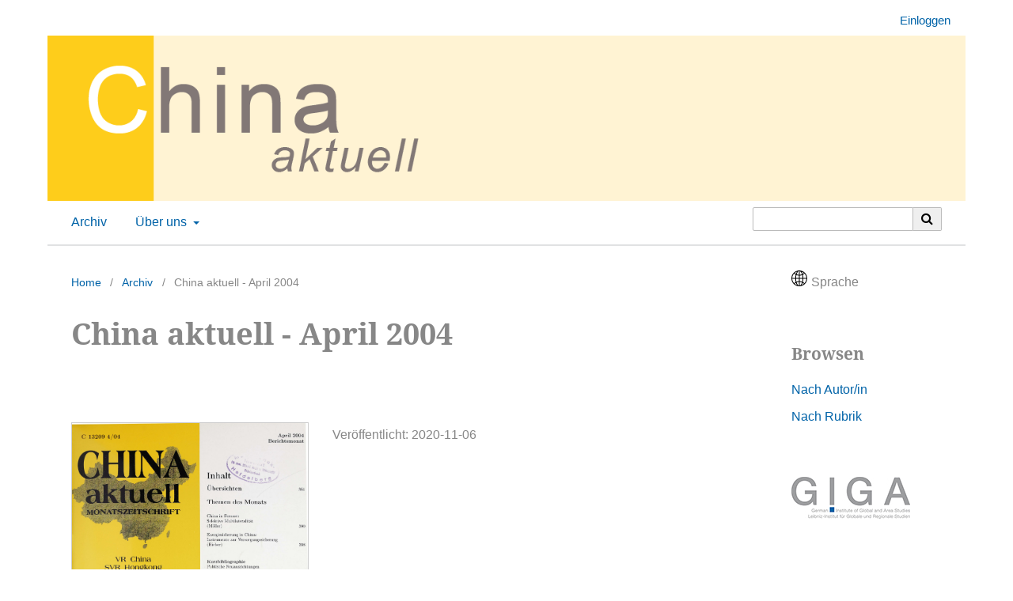

--- FILE ---
content_type: text/html; charset=utf-8
request_url: https://hasp.ub.uni-heidelberg.de/journals/chakt/issue/view/875
body_size: 7057
content:


	
<!DOCTYPE html>
<html lang="de" xml:lang="de">
<head>
	<meta charset="utf-8">
	<meta name="viewport" content="width=device-width, initial-scale=1.0">
	<title>
		China aktuell - April 2004
							| China aktuell
			</title>

	
<link rel="icon" href="https://hasp.ub.uni-heidelberg.de/journals/public/journals/20/favicon_de_DE.png" />
<meta name="generator" content="Open Journal Systems 3.4.0.8" />
<link rel="icon" href="https://hasp.ub.uni-heidelberg.de/journals/public/journals/20/ubhdOjsThemeHelper_jSetupPageFavicon_de.png">
<link rel="alternate" type="application/atom+xml" href="https://hasp.ub.uni-heidelberg.de/journals/chakt/gateway/plugin/WebFeedGatewayPlugin/atom">
<link rel="alternate" type="application/rdf+xml" href="https://hasp.ub.uni-heidelberg.de/journals/chakt/gateway/plugin/WebFeedGatewayPlugin/rss">
<link rel="alternate" type="application/rss+xml" href="https://hasp.ub.uni-heidelberg.de/journals/chakt/gateway/plugin/WebFeedGatewayPlugin/rss2">
	<link rel="stylesheet" href="https://hasp.ub.uni-heidelberg.de/journals/chakt/$$$call$$$/page/page/css?name=stylesheet" type="text/css" /><link rel="stylesheet" href="https://hasp.ub.uni-heidelberg.de/journals/chakt/$$$call$$$/page/page/css?name=font" type="text/css" /><link rel="stylesheet" href="https://hasp.ub.uni-heidelberg.de/journals/lib/pkp/styles/fontawesome/fontawesome.css?v=3.4.0.8" type="text/css" /><link rel="stylesheet" href="https://hasp.ub.uni-heidelberg.de/journals/chakt/$$$call$$$/page/page/css?name=ubhdOjsThemeStylesheetJournal" type="text/css" /><link rel="stylesheet" href="https://hasp.ub.uni-heidelberg.de/journals/plugins/generic/logoManager/css/logoManager.css?v=3.4.0.8" type="text/css" /><link rel="stylesheet" href="https://hasp.ub.uni-heidelberg.de/journals/plugins/generic/languageChange/css/languageChange.css?v=3.4.0.8" type="text/css" /><link rel="stylesheet" href="https://hasp.ub.uni-heidelberg.de/journals/plugins/generic/socialMedia/css/socialMedia.css?v=3.4.0.8" type="text/css" /><link rel="stylesheet" href="https://hasp.ub.uni-heidelberg.de/journals/plugins/generic/ubhdStatistics/css/ojs/ubhdStatistics.css?v=3.4.0.8" type="text/css" /><link rel="stylesheet" href="https://statistik.ub.uni-heidelberg.de/oas-javascript-frontend/css/statistik.min.css?v=3.4.0.8" type="text/css" /><link rel="stylesheet" href="https://hasp.ub.uni-heidelberg.de/journals/plugins/generic/browseOptions/css/browseOptions.css?v=3.4.0.8" type="text/css" /><link rel="stylesheet" href="https://hasp.ub.uni-heidelberg.de/journals/plugins/generic/ubhdSearch/css/ubhdSearch.css?v=3.4.0.8" type="text/css" /><link rel="stylesheet" href="https://hasp.ub.uni-heidelberg.de/journals/plugins/generic/ubhdSearch/css/ubhdSearchOjs.css?v=3.4.0.8" type="text/css" /><link rel="stylesheet" href="https://hasp.ub.uni-heidelberg.de/journals/public/journals/20/styleSheet.css?d=2025-03-11+14%3A48%3A28" type="text/css" />
</head>
<body class="pkp_page_issue pkp_op_view" dir="ltr">

	<div class="pkp_structure_page ubhdOjsThemeHelper_narrow">

				<header class="pkp_structure_head ubhdOjsTheme_desktop" id="headerNavigationContainer" role="banner">
						
 <nav class="cmp_skip_to_content" aria-label="Springe zu Inhalt-Links">
	<a href="#pkp_content_main">Zum Inhalt springen</a>
	<a href="#siteNav">Zur Hauptnavigation springen</a>
		<a href="#pkp_content_footer">Zur Fußzeile springen</a>
</nav>

			<div class="pkp_head_wrapper">

				<div class="pkp_site_name_wrapper">
										<div class="pkp_site_name ubhdOjsTheme_nameLeft" style="padding: 0;">
											<a href="        	https://hasp.ub.uni-heidelberg.de/journals/chakt/index
        " class="is_img">
														<img src="https://hasp.ub.uni-heidelberg.de/journals/public/journals/20/ubhdOjsThemeHelper_jSetupHeaderDesktopImg_de.png" width="1400" height="252" alt="Logo" />
													</a>
										</div>
				</div>

				
				<nav class="pkp_site_nav_menu" aria-label="Website-Navigation">
					<a id="siteNav"></a>
					<div class="pkp_navigation_primary_row">
						<div class="pkp_navigation_primary_wrapper">
							
																			
	<ul id="navigationPrimary" class="pkp_navigation_primary pkp_nav_list">
								<li class="archivesNavigationItem">
				<a href="https://hasp.ub.uni-heidelberg.de/journals/chakt/issue/archive">
					                                            <dfn class="pkp_screen_reader">1:</dfn> Archiv
                                        				</a>
							</li>
															<li class="aboutNavigationItem ubhdOjsTheme_menuHasChildren">
				<a href="#">
					                                            <dfn class="pkp_screen_reader">3:</dfn> Über uns
                                        				</a>
									<ul>
																					<li class="">
									<a href="https://hasp.ub.uni-heidelberg.de/journals/chakt/about">
																					<dfn class="pkp_screen_reader">3.1:</dfn> Über die Zeitschrift
																			</a>
								</li>
																																																						<li class="">
									<a href="https://hasp.ub.uni-heidelberg.de/journals/chakt/about/privacy">
																					<dfn class="pkp_screen_reader">3.4:</dfn> Erklärung zum Schutz persönlicher Daten
																			</a>
								</li>
																												<li class="">
									<a href="https://hasp.ub.uni-heidelberg.de/journals/chakt/about/contact">
																					<dfn class="pkp_screen_reader">3.5:</dfn> Kontakt
																			</a>
								</li>
																		</ul>
							</li>
					</ul>


				

																						            <form class="ubhdSearch_openSearch" action="https://hasp.ub.uni-heidelberg.de/journals/chakt/search/results" method="post" role="search">
                <input type="hidden" name="csrfToken" value="826a4c2e19d9986aaa5e8371650b1bb0" />
                <input name="query" value="" type="text" aria-label="Suchanfrage">

                <button type="submit" aria-label="Suche ausführen">
                        <i class="fa fa-search" aria-hidden="true"></i>
                </button>
        </form>
    
													</div>

					</div>

					<div class="pkp_navigation_user_wrapper" id="navigationUserWrapper">
						
	<ul id="navigationUser" class="pkp_navigation_user pkp_nav_list">
															<li class="profile user_loginNavigationItem">
				<a href="https://hasp.ub.uni-heidelberg.de/journals/chakt/login">
					                                            <dfn class="pkp_screen_reader">2:</dfn> Einloggen
                                        				</a>
							</li>
														
			</ul>


					</div>
				</nav>
			</div><!-- .pkp_head_wrapper -->
					</header><!-- .pkp_structure_head -->

		                 <header class="pkp_structure_head ubhdOjsTheme_mobile" id="headerNavigationContainer" role="banner">
                                                
 <nav class="cmp_skip_to_content" aria-label="Springe zu Inhalt-Links">
	<a href="#pkp_content_main">Zum Inhalt springen</a>
	<a href="#siteNav">Zur Hauptnavigation springen</a>
		<a href="#pkp_content_footer">Zur Fußzeile springen</a>
</nav>

                        <div class="pkp_head_wrapper">

                                <div class="pkp_site_name_wrapper">
                                        <button class="pkp_site_nav_toggle">
                                                <span>Open Menu</span>
                                        </button>
                                                                                <div class="pkp_site_name">
                                                                                        <a href="        	https://hasp.ub.uni-heidelberg.de/journals/chakt/index
        " class="is_text">China aktuell</a>
                                                                                </div>
                                </div>
			
				
                                <nav class="pkp_site_nav_menu" aria-label="Website-Navigation">
                                        <a id="siteNav"></a>
                                        <div class="pkp_navigation_primary_row">
                                                <div class="pkp_navigation_primary_wrapper">

                                                                                                                                                        
	<ul id="navigationPrimary" class="pkp_navigation_primary pkp_nav_list">
								<li class="archivesNavigationItem">
				<a href="https://hasp.ub.uni-heidelberg.de/journals/chakt/issue/archive">
					                                            <dfn class="pkp_screen_reader">1:</dfn> Archiv
                                        				</a>
							</li>
															<li class="aboutNavigationItem ubhdOjsTheme_menuHasChildren">
				<a href="#">
					                                            <dfn class="pkp_screen_reader">3:</dfn> Über uns
                                        				</a>
									<ul>
																					<li class="">
									<a href="https://hasp.ub.uni-heidelberg.de/journals/chakt/about">
																					<dfn class="pkp_screen_reader">3.1:</dfn> Über die Zeitschrift
																			</a>
								</li>
																																																						<li class="">
									<a href="https://hasp.ub.uni-heidelberg.de/journals/chakt/about/privacy">
																					<dfn class="pkp_screen_reader">3.4:</dfn> Erklärung zum Schutz persönlicher Daten
																			</a>
								</li>
																												<li class="">
									<a href="https://hasp.ub.uni-heidelberg.de/journals/chakt/about/contact">
																					<dfn class="pkp_screen_reader">3.5:</dfn> Kontakt
																			</a>
								</li>
																		</ul>
							</li>
					</ul>


                                

                                                                                                                                                                                <div class="pkp_navigation_search_wrapper">
                                                                        <a href="https://hasp.ub.uni-heidelberg.de/journals/chakt/search" class="pkp_search pkp_search_desktop">
                                                                                <span class="fa fa-search" aria-hidden="true"></span>
                                                                                Suchen
                                                                        </a>
                                                                </div>
                                                                                                        </div>

                                        </div>

                                        <div class="pkp_navigation_user_wrapper" id="navigationUserWrapper">
                                                
	<ul id="navigationUser" class="pkp_navigation_user pkp_nav_list">
															<li class="profile user_loginNavigationItem">
				<a href="https://hasp.ub.uni-heidelberg.de/journals/chakt/login">
					                                            <dfn class="pkp_screen_reader">2:</dfn> Einloggen
                                        				</a>
							</li>
														
			</ul>


                                        </div>

					            <form class="ubhdSearch_openSearch" action="https://hasp.ub.uni-heidelberg.de/journals/chakt/search/results" method="post" role="search">
                <input type="hidden" name="csrfToken" value="826a4c2e19d9986aaa5e8371650b1bb0" />
                <input name="query" value="" type="text" aria-label="Suchanfrage">

                <button type="submit" aria-label="Suche ausführen">
                        <i class="fa fa-search" aria-hidden="true"></i>
                </button>
        </form>
    
                                </nav>
                        </div><!-- .pkp_head_wrapper -->
			                </header><!-- .pkp_structure_head -->

						<div class="pkp_structure_content has_sidebar_right">
			<div class="pkp_structure_main" role="main">
				<a id="pkp_content_main"></a>

<div class="page page_issue">

				<nav class="cmp_breadcrumbs" role="navigation" aria-label="Sie sind hier:">
	<ol>
		<li>
			<a href="https://hasp.ub.uni-heidelberg.de/journals/chakt/index">
				Home
			</a>
			<span class="separator">/</span>
		</li>
		<li>
			<a href="https://hasp.ub.uni-heidelberg.de/journals/chakt/issue/archive">
				Archiv
			</a>
			<span class="separator">/</span>
		</li>
		<li class="current" aria-current="page">
			<span aria-current="page">
									China aktuell - April 2004
							</span>
		</li>
	</ol>
</nav>
		<h1>
			China aktuell - April 2004
		</h1>
			
<div class="obj_issue_toc ubhdOjsThemeHelper_issueFullDataPosTop">

		
		<div class="heading">

									<div class="cover">
								<img src="https://hasp.ub.uni-heidelberg.de/journals/public/journals/20/cover_issue_875_de_DE.jpg" alt="					Ansehen China aktuell - April 2004
				">
			</div>
		
		<div class="ubhdOjsTheme_issueDescription">
						
						
									
										<div class="published">
					<span class="label">
						Veröffentlicht:
					</span>
					<span class="value">
						2020-11-06
					</span>
				</div>
			
			        		
			
		</div>
	</div>

		<div class="sections">
			<div class="section ubhdOjsthemeHelper_issueFullSectionPosTop">
									<h2 class="section_175">
					Inhalt
				</h2>
						<ul class="cmp_article_list articles ubhdOjsTheme_sectionHideAuthor">
									<li>
						


<div class="obj_article_summary">
	
	<div class="ubhdOjsTheme_articleSummaryData">
		<div class="ubhdOjsTheme_description">
			<h3 >
											Inhalt
																				</h3>

			
			

			<div class="ubhdOjsTheme_articleLinks">
			<a id="article-12638" href="https://hasp.ub.uni-heidelberg.de/journals/chakt/article/view/12638" class="ubhdOjsTheme_toTheArticle ubhdOjsTheme_buttonHighlighted">
                        	<span aria-hidden="true" role="presentation" class="cmp_button">
                                	Zum Artikel
                        	</span>
                        	<span class="pkp_screen_reader">
                                	Zum Artikel
                        	</span>
                	</a>
							<ul class="galleys_links">
																																					<li>
																																											
	
													

<a class="ubhdOjsTheme_buttonHighlighted obj_galley_link pdf" href="https://hasp.ub.uni-heidelberg.de/journals/chakt/article/view/12638/12384" id="article-12638-galley-12384" aria-labelledby="article-12638-galley-12384 article-12638">
							<i class="fa fa-unlock" aria-hidden="true"></i>
				PDF
			        
</a>
						</li>
									</ul>
					</div>
	</div>

		        	</div>
</div>
					</li>
							</ul>
				</div>
			<div class="section ubhdOjsthemeHelper_issueFullSectionPosTop">
									<h2 class="section_176">
					Übersicht - Außenpolitik
				</h2>
						<ul class="cmp_article_list articles ubhdOjsTheme_sectionHideAuthor">
									<li>
						


<div class="obj_article_summary">
	
	<div class="ubhdOjsTheme_articleSummaryData">
		<div class="ubhdOjsTheme_description">
			<h3 >
											Außenpolitik
																				</h3>

			
			

			<div class="ubhdOjsTheme_articleLinks">
			<a id="article-12639" href="https://hasp.ub.uni-heidelberg.de/journals/chakt/article/view/12639" class="ubhdOjsTheme_toTheArticle ubhdOjsTheme_buttonHighlighted">
                        	<span aria-hidden="true" role="presentation" class="cmp_button">
                                	Zum Artikel
                        	</span>
                        	<span class="pkp_screen_reader">
                                	Zum Artikel
                        	</span>
                	</a>
							<ul class="galleys_links">
																																					<li>
																																											
	
													

<a class="ubhdOjsTheme_buttonHighlighted obj_galley_link pdf" href="https://hasp.ub.uni-heidelberg.de/journals/chakt/article/view/12639/12385" id="article-12639-galley-12385" aria-labelledby="article-12639-galley-12385 article-12639">
							<i class="fa fa-unlock" aria-hidden="true"></i>
				PDF
			        
</a>
						</li>
									</ul>
					</div>
	</div>

		        		<div class="pages">361-366</div>
        	</div>
</div>
					</li>
							</ul>
				</div>
			<div class="section ubhdOjsthemeHelper_issueFullSectionPosTop">
									<h2 class="section_183">
					Übersicht - Innenpolitik
				</h2>
						<ul class="cmp_article_list articles ubhdOjsTheme_sectionHideAuthor">
									<li>
						


<div class="obj_article_summary">
	
	<div class="ubhdOjsTheme_articleSummaryData">
		<div class="ubhdOjsTheme_description">
			<h3 >
											Innenpolitik
																				</h3>

			
			

			<div class="ubhdOjsTheme_articleLinks">
			<a id="article-12640" href="https://hasp.ub.uni-heidelberg.de/journals/chakt/article/view/12640" class="ubhdOjsTheme_toTheArticle ubhdOjsTheme_buttonHighlighted">
                        	<span aria-hidden="true" role="presentation" class="cmp_button">
                                	Zum Artikel
                        	</span>
                        	<span class="pkp_screen_reader">
                                	Zum Artikel
                        	</span>
                	</a>
							<ul class="galleys_links">
																																					<li>
																																											
	
													

<a class="ubhdOjsTheme_buttonHighlighted obj_galley_link pdf" href="https://hasp.ub.uni-heidelberg.de/journals/chakt/article/view/12640/12386" id="article-12640-galley-12386" aria-labelledby="article-12640-galley-12386 article-12640">
							<i class="fa fa-unlock" aria-hidden="true"></i>
				PDF
			        
</a>
						</li>
									</ul>
					</div>
	</div>

		        		<div class="pages">367-371</div>
        	</div>
</div>
					</li>
							</ul>
				</div>
			<div class="section ubhdOjsthemeHelper_issueFullSectionPosTop">
									<h2 class="section_195">
					Übersicht - Wissenschaft, Bildung, Gesellschaft, Kultur
				</h2>
						<ul class="cmp_article_list articles ubhdOjsTheme_sectionHideAuthor">
									<li>
						


<div class="obj_article_summary">
	
	<div class="ubhdOjsTheme_articleSummaryData">
		<div class="ubhdOjsTheme_description">
			<h3 >
											Wissenschaft, Bildung, Gesellschaft, Kultur
																				</h3>

			
			

			<div class="ubhdOjsTheme_articleLinks">
			<a id="article-12641" href="https://hasp.ub.uni-heidelberg.de/journals/chakt/article/view/12641" class="ubhdOjsTheme_toTheArticle ubhdOjsTheme_buttonHighlighted">
                        	<span aria-hidden="true" role="presentation" class="cmp_button">
                                	Zum Artikel
                        	</span>
                        	<span class="pkp_screen_reader">
                                	Zum Artikel
                        	</span>
                	</a>
							<ul class="galleys_links">
																																					<li>
																																											
	
													

<a class="ubhdOjsTheme_buttonHighlighted obj_galley_link pdf" href="https://hasp.ub.uni-heidelberg.de/journals/chakt/article/view/12641/12387" id="article-12641-galley-12387" aria-labelledby="article-12641-galley-12387 article-12641">
							<i class="fa fa-unlock" aria-hidden="true"></i>
				PDF
			        
</a>
						</li>
									</ul>
					</div>
	</div>

		        		<div class="pages">371-374</div>
        	</div>
</div>
					</li>
							</ul>
				</div>
			<div class="section ubhdOjsthemeHelper_issueFullSectionPosTop">
									<h2 class="section_181">
					Übersicht - Binnenwirtschaft
				</h2>
						<ul class="cmp_article_list articles ubhdOjsTheme_sectionHideAuthor">
									<li>
						


<div class="obj_article_summary">
	
	<div class="ubhdOjsTheme_articleSummaryData">
		<div class="ubhdOjsTheme_description">
			<h3 >
											Binnenwirtschaft
																				</h3>

			
			

			<div class="ubhdOjsTheme_articleLinks">
			<a id="article-12643" href="https://hasp.ub.uni-heidelberg.de/journals/chakt/article/view/12643" class="ubhdOjsTheme_toTheArticle ubhdOjsTheme_buttonHighlighted">
                        	<span aria-hidden="true" role="presentation" class="cmp_button">
                                	Zum Artikel
                        	</span>
                        	<span class="pkp_screen_reader">
                                	Zum Artikel
                        	</span>
                	</a>
							<ul class="galleys_links">
																																					<li>
																																											
	
													

<a class="ubhdOjsTheme_buttonHighlighted obj_galley_link pdf" href="https://hasp.ub.uni-heidelberg.de/journals/chakt/article/view/12643/12389" id="article-12643-galley-12389" aria-labelledby="article-12643-galley-12389 article-12643">
							<i class="fa fa-unlock" aria-hidden="true"></i>
				PDF
			        
</a>
						</li>
									</ul>
					</div>
	</div>

		        		<div class="pages">377-382</div>
        	</div>
</div>
					</li>
							</ul>
				</div>
			<div class="section ubhdOjsthemeHelper_issueFullSectionPosTop">
									<h2 class="section_180">
					Übersicht - Außenwirtschaft
				</h2>
						<ul class="cmp_article_list articles ubhdOjsTheme_sectionHideAuthor">
									<li>
						


<div class="obj_article_summary">
	
	<div class="ubhdOjsTheme_articleSummaryData">
		<div class="ubhdOjsTheme_description">
			<h3 >
											Außenwirtschaft
																				</h3>

			
			

			<div class="ubhdOjsTheme_articleLinks">
			<a id="article-12642" href="https://hasp.ub.uni-heidelberg.de/journals/chakt/article/view/12642" class="ubhdOjsTheme_toTheArticle ubhdOjsTheme_buttonHighlighted">
                        	<span aria-hidden="true" role="presentation" class="cmp_button">
                                	Zum Artikel
                        	</span>
                        	<span class="pkp_screen_reader">
                                	Zum Artikel
                        	</span>
                	</a>
							<ul class="galleys_links">
																																					<li>
																																											
	
													

<a class="ubhdOjsTheme_buttonHighlighted obj_galley_link pdf" href="https://hasp.ub.uni-heidelberg.de/journals/chakt/article/view/12642/12388" id="article-12642-galley-12388" aria-labelledby="article-12642-galley-12388 article-12642">
							<i class="fa fa-unlock" aria-hidden="true"></i>
				PDF
			        
</a>
						</li>
									</ul>
					</div>
	</div>

		        		<div class="pages">374-377</div>
        	</div>
</div>
					</li>
							</ul>
				</div>
			<div class="section ubhdOjsthemeHelper_issueFullSectionPosTop">
									<h2 class="section_197">
					Übersicht - SVR Hongkong
				</h2>
						<ul class="cmp_article_list articles">
									<li>
						

	
<div class="obj_article_summary">
	
	<div class="ubhdOjsTheme_articleSummaryData">
		<div class="ubhdOjsTheme_description">
			<h3 >
											SVR Hongkong
																				</h3>

							<div class="authors">
																	<span class="ubhdOjstheme_author">
                        				Günter Schucher						</span>
                							</div>
			
			

			<div class="ubhdOjsTheme_articleLinks">
			<a id="article-12644" href="https://hasp.ub.uni-heidelberg.de/journals/chakt/article/view/12644" class="ubhdOjsTheme_toTheArticle ubhdOjsTheme_buttonHighlighted">
                        	<span aria-hidden="true" role="presentation" class="cmp_button">
                                	Zum Artikel
                        	</span>
                        	<span class="pkp_screen_reader">
                                	Zum Artikel
                        	</span>
                	</a>
							<ul class="galleys_links">
																																					<li>
																																											
	
													

<a class="ubhdOjsTheme_buttonHighlighted obj_galley_link pdf" href="https://hasp.ub.uni-heidelberg.de/journals/chakt/article/view/12644/12390" id="article-12644-galley-12390" aria-labelledby="article-12644-galley-12390 article-12644">
							<i class="fa fa-unlock" aria-hidden="true"></i>
				PDF
			        
</a>
						</li>
									</ul>
					</div>
	</div>

		        		<div class="pages">382-385</div>
        	</div>
</div>
					</li>
							</ul>
				</div>
			<div class="section ubhdOjsthemeHelper_issueFullSectionPosTop">
									<h2 class="section_198">
					Übersicht - Macau
				</h2>
						<ul class="cmp_article_list articles">
									<li>
						

	
<div class="obj_article_summary">
	
	<div class="ubhdOjsTheme_articleSummaryData">
		<div class="ubhdOjsTheme_description">
			<h3 >
											SVR Macau
																				</h3>

							<div class="authors">
																	<span class="ubhdOjstheme_author">
                        				Liu Jen-Kai						</span>
                							</div>
			
			

			<div class="ubhdOjsTheme_articleLinks">
			<a id="article-12645" href="https://hasp.ub.uni-heidelberg.de/journals/chakt/article/view/12645" class="ubhdOjsTheme_toTheArticle ubhdOjsTheme_buttonHighlighted">
                        	<span aria-hidden="true" role="presentation" class="cmp_button">
                                	Zum Artikel
                        	</span>
                        	<span class="pkp_screen_reader">
                                	Zum Artikel
                        	</span>
                	</a>
							<ul class="galleys_links">
																																					<li>
																																											
	
													

<a class="ubhdOjsTheme_buttonHighlighted obj_galley_link pdf" href="https://hasp.ub.uni-heidelberg.de/journals/chakt/article/view/12645/12391" id="article-12645-galley-12391" aria-labelledby="article-12645-galley-12391 article-12645">
							<i class="fa fa-unlock" aria-hidden="true"></i>
				PDF
			        
</a>
						</li>
									</ul>
					</div>
	</div>

		        		<div class="pages">385-386</div>
        	</div>
</div>
					</li>
							</ul>
				</div>
			<div class="section ubhdOjsthemeHelper_issueFullSectionPosTop">
									<h2 class="section_185">
					Übersicht - Taiwan
				</h2>
						<ul class="cmp_article_list articles ubhdOjsTheme_sectionHideAuthor">
									<li>
						


<div class="obj_article_summary">
	
	<div class="ubhdOjsTheme_articleSummaryData">
		<div class="ubhdOjsTheme_description">
			<h3 >
											Taiwan
																				</h3>

			
			

			<div class="ubhdOjsTheme_articleLinks">
			<a id="article-12646" href="https://hasp.ub.uni-heidelberg.de/journals/chakt/article/view/12646" class="ubhdOjsTheme_toTheArticle ubhdOjsTheme_buttonHighlighted">
                        	<span aria-hidden="true" role="presentation" class="cmp_button">
                                	Zum Artikel
                        	</span>
                        	<span class="pkp_screen_reader">
                                	Zum Artikel
                        	</span>
                	</a>
							<ul class="galleys_links">
																																					<li>
																																											
	
													

<a class="ubhdOjsTheme_buttonHighlighted obj_galley_link pdf" href="https://hasp.ub.uni-heidelberg.de/journals/chakt/article/view/12646/12392" id="article-12646-galley-12392" aria-labelledby="article-12646-galley-12392 article-12646">
							<i class="fa fa-unlock" aria-hidden="true"></i>
				PDF
			        
</a>
						</li>
									</ul>
					</div>
	</div>

		        		<div class="pages">386-389</div>
        	</div>
</div>
					</li>
							</ul>
				</div>
			<div class="section ubhdOjsthemeHelper_issueFullSectionPosTop">
									<h2 class="section_177">
					Themen des Monats
				</h2>
						<ul class="cmp_article_list articles">
									<li>
						

	
<div class="obj_article_summary">
	
	<div class="ubhdOjsTheme_articleSummaryData">
		<div class="ubhdOjsTheme_description">
			<h3 >
											China in Fernost: Selektive Multilateralität
																				</h3>

							<div class="authors">
																	<span class="ubhdOjstheme_author">
                        				Kay Möller						</span>
                							</div>
			
			

			<div class="ubhdOjsTheme_articleLinks">
			<a id="article-12647" href="https://hasp.ub.uni-heidelberg.de/journals/chakt/article/view/12647" class="ubhdOjsTheme_toTheArticle ubhdOjsTheme_buttonHighlighted">
                        	<span aria-hidden="true" role="presentation" class="cmp_button">
                                	Zum Artikel
                        	</span>
                        	<span class="pkp_screen_reader">
                                	Zum Artikel
                        	</span>
                	</a>
							<ul class="galleys_links">
																																					<li>
																																											
	
													

<a class="ubhdOjsTheme_buttonHighlighted obj_galley_link pdf" href="https://hasp.ub.uni-heidelberg.de/journals/chakt/article/view/12647/12393" id="article-12647-galley-12393" aria-labelledby="article-12647-galley-12393 article-12647">
							<i class="fa fa-unlock" aria-hidden="true"></i>
				PDF
			        
</a>
						</li>
									</ul>
					</div>
	</div>

		        		<div class="pages">390-397</div>
        	</div>
</div>
					</li>
									<li>
						

	
<div class="obj_article_summary">
	
	<div class="ubhdOjsTheme_articleSummaryData">
		<div class="ubhdOjsTheme_description">
			<h3 >
											Energiesicherheit in China: Instrumente zur Versorgungssicherung
																				</h3>

							<div class="authors">
																	<span class="ubhdOjstheme_author">
                        				Saskia Hieber						</span>
                							</div>
			
			

			<div class="ubhdOjsTheme_articleLinks">
			<a id="article-12648" href="https://hasp.ub.uni-heidelberg.de/journals/chakt/article/view/12648" class="ubhdOjsTheme_toTheArticle ubhdOjsTheme_buttonHighlighted">
                        	<span aria-hidden="true" role="presentation" class="cmp_button">
                                	Zum Artikel
                        	</span>
                        	<span class="pkp_screen_reader">
                                	Zum Artikel
                        	</span>
                	</a>
							<ul class="galleys_links">
																																					<li>
																																											
	
													

<a class="ubhdOjsTheme_buttonHighlighted obj_galley_link pdf" href="https://hasp.ub.uni-heidelberg.de/journals/chakt/article/view/12648/12394" id="article-12648-galley-12394" aria-labelledby="article-12648-galley-12394 article-12648">
							<i class="fa fa-unlock" aria-hidden="true"></i>
				PDF
			        
</a>
						</li>
									</ul>
					</div>
	</div>

		        		<div class="pages">398-405</div>
        	</div>
</div>
					</li>
							</ul>
				</div>
			<div class="section ubhdOjsthemeHelper_issueFullSectionPosTop">
									<h2 class="section_193">
					Kurzbibliographie
				</h2>
						<ul class="cmp_article_list articles">
									<li>
						

	
<div class="obj_article_summary">
	
	<div class="ubhdOjsTheme_articleSummaryData">
		<div class="ubhdOjsTheme_description">
			<h3 >
											Politische Neuausrichtungen in der VR China
																				</h3>

							<div class="authors">
																	<span class="ubhdOjstheme_author">
                        				Susann Westphal						</span>
                							</div>
			
			

			<div class="ubhdOjsTheme_articleLinks">
			<a id="article-12649" href="https://hasp.ub.uni-heidelberg.de/journals/chakt/article/view/12649" class="ubhdOjsTheme_toTheArticle ubhdOjsTheme_buttonHighlighted">
                        	<span aria-hidden="true" role="presentation" class="cmp_button">
                                	Zum Artikel
                        	</span>
                        	<span class="pkp_screen_reader">
                                	Zum Artikel
                        	</span>
                	</a>
							<ul class="galleys_links">
																																					<li>
																																											
	
													

<a class="ubhdOjsTheme_buttonHighlighted obj_galley_link pdf" href="https://hasp.ub.uni-heidelberg.de/journals/chakt/article/view/12649/12395" id="article-12649-galley-12395" aria-labelledby="article-12649-galley-12395 article-12649">
							<i class="fa fa-unlock" aria-hidden="true"></i>
				PDF
			        
</a>
						</li>
									</ul>
					</div>
	</div>

		        		<div class="pages">406-412</div>
        	</div>
</div>
					</li>
							</ul>
				</div>
			<div class="section ubhdOjsthemeHelper_issueFullSectionPosTop">
									<h2 class="section_179">
					China Monthly Data
				</h2>
						<ul class="cmp_article_list articles">
									<li>
						

	
<div class="obj_article_summary">
	
	<div class="ubhdOjsTheme_articleSummaryData">
		<div class="ubhdOjsTheme_description">
			<h3 >
											Political and Economic Data &amp; Bibliography on the People’s Republic of China, Hong Kong SAR, Macau SAR, and on Taiwan
																				</h3>

							<div class="authors">
																	<span class="ubhdOjstheme_author">
                        				Liu Jen-Kai						</span>
                							</div>
			
			

			<div class="ubhdOjsTheme_articleLinks">
			<a id="article-12650" href="https://hasp.ub.uni-heidelberg.de/journals/chakt/article/view/12650" class="ubhdOjsTheme_toTheArticle ubhdOjsTheme_buttonHighlighted">
                        	<span aria-hidden="true" role="presentation" class="cmp_button">
                                	Zum Artikel
                        	</span>
                        	<span class="pkp_screen_reader">
                                	Zum Artikel
                        	</span>
                	</a>
							<ul class="galleys_links">
																																					<li>
																																											
	
													

<a class="ubhdOjsTheme_buttonHighlighted obj_galley_link pdf" href="https://hasp.ub.uni-heidelberg.de/journals/chakt/article/view/12650/12396" id="article-12650-galley-12396" aria-labelledby="article-12650-galley-12396 article-12650">
							<i class="fa fa-unlock" aria-hidden="true"></i>
				PDF
			        
</a>
						</li>
									</ul>
					</div>
	</div>

		        		<div class="pages">413-457</div>
        	</div>
</div>
					</li>
							</ul>
				</div>
		</div><!-- .sections -->

	 
</div>
	</div>

	</div><!-- pkp_structure_main -->

									<div class="pkp_structure_sidebar left" role="complementary">
				<div class="pkp_block languageChange block_language">
        	<div class="content">
				<div class="changeLanguageButton layout02">
			<div class="languageChangeIcon">
                	<svg xmlns="http://www.w3.org/2000/svg" title="Sprache wechseln: " id="icon-symbol-globe" viewBox="0 0 30 30"><path class="globe" d="M25.9963636,4.89818182 C25.8545455,4.74 25.7072727,4.58727273 25.5545455,4.44 C25.3418182,4.22727273 25.1290909,4.02545455 24.9054545,3.82909091 C22.7072727,1.87090909 20.0290909,0.621818182 17.16,0.201818182 C16.4454545,0.0981818182 15.7145455,0.0436363636 14.9781818,0.0436363636 C14.2418182,0.0436363636 13.5109091,0.0981818182 12.7963636,0.201818182 C9.96,0.616363636 7.32,1.83818182 5.13818182,3.75272727 C4.88727273,3.97090909 4.64181818,4.2 4.40727273,4.44 C4.28181818,4.57090909 4.15636364,4.69636364 4.03090909,4.82727273 C1.43454545,7.61454545 0.010893475,11.2090909 0.010893475,15.0163636 C0.00545454545,18.8181818 1.42909091,22.4181818 4.02545455,25.2 C4.15090909,25.3309091 4.27636364,25.4618182 4.40181818,25.5927273 C4.63636364,25.8272727 4.88181818,26.0563636 5.13272727,26.2745455 C7.31454545,28.1945455 9.96,29.4163636 12.7963636,29.8309091 C13.5163636,29.9345455 14.2418182,29.9890909 14.9781818,29.9890909 C15.7145455,29.9890909 16.4454545,29.9345455 17.16,29.8309091 C20.0127273,29.4109091 22.6690909,28.1781818 24.8618182,26.2418182 C25.0963636,26.0345455 25.3309091,25.8163636 25.5545455,25.5872727 C25.6909091,25.4509091 25.8272727,25.3145455 25.9527273,25.1727273 C28.5327273,22.3909091 29.9509249,18.8018182 29.9509249,15.0109091 C29.9563636,11.2472727 28.5545455,7.67454545 25.9963636,4.89818182 Z M24.9272727,5.97818182 C26.94,8.19272727 28.2272727,11.0781818 28.4072727,14.2527273 L22.6636364,14.2527273 C22.6145455,12.0927273 22.3472727,10.0090909 21.8836364,8.12181818 C22.9854545,7.53818182 24.0109091,6.81272727 24.9272727,5.97818182 Z M23.8363636,4.90909091 C23.1109091,5.56363636 22.3145455,6.13636364 21.4581818,6.61636364 C21.2018182,5.80909091 20.9018182,5.04545455 20.5690909,4.33636364 C20.2090909,3.57818182 19.8163636,2.90181818 19.3963636,2.31818182 C21.0436364,2.89090909 22.5490909,3.78 23.8363636,4.90909091 Z M15.7418182,15.78 L21.1309091,15.78 C21.0818182,17.7381818 20.8472727,19.6254545 20.4436364,21.3381818 C18.9818182,20.7545455 17.4,20.4 15.7418182,20.3127273 L15.7418182,15.78 Z M15.7418182,14.2527273 L15.7418182,9.80727273 C17.4054545,9.72 18.9927273,9.36 20.4654545,8.77090909 C20.8581818,10.4672727 21.0872727,12.3218182 21.1309091,14.2472727 L15.7418182,14.2472727 L15.7418182,14.2527273 Z M16.6254545,1.66909091 C17.5636364,2.29090909 18.4472727,3.42545455 19.1890909,4.98545455 C19.5272727,5.69454545 19.8218182,6.46363636 20.0727273,7.28727273 C18.7254545,7.84909091 17.2745455,8.19272727 15.7472727,8.28 L15.7472727,1.59272727 C16.0418182,1.60909091 16.3363636,1.63636364 16.6254545,1.66909091 Z M10.5654545,2.31272727 C10.1454545,2.89636364 9.75272727,3.57272727 9.39272727,4.33090909 C9.07090909,5.01272727 8.78181818,5.74909091 8.53090909,6.52909091 C7.69636364,6.04909091 6.91636364,5.47636364 6.20181818,4.83272727 C7.47272727,3.74181818 8.95090909,2.88 10.5654545,2.31272727 Z M5.08909091,5.91272727 C6.00545455,6.75818182 7.01454545,7.47818182 8.09454545,8.05636364 C7.62,9.96545455 7.34727273,12.0654545 7.29818182,14.2527273 L1.55454545,14.2527273 C1.73454545,11.0454545 3.04363636,8.13818182 5.08909091,5.91272727 Z M5.09454545,24.1254545 C3.04363636,21.9054545 1.73454545,18.9927273 1.55454545,15.78 L7.29818182,15.78 C7.35272727,17.9727273 7.62545455,20.0890909 8.1,21.9981818 C7.02545455,22.5763636 6.01636364,23.2854545 5.09454545,24.1254545 Z M6.20727273,25.2 C6.92181818,24.5618182 7.70181818,24 8.53636364,23.5254545 C8.78727273,24.2945455 9.07090909,25.0254545 9.39272727,25.7018182 C9.75272727,26.46 10.1454545,27.1363636 10.5654545,27.72 C8.95090909,27.1581818 7.47818182,26.2963636 6.20727273,25.2 Z M14.2145455,28.4454545 C13.92,28.4290909 13.6254545,28.4018182 13.3363636,28.3690909 C12.3981818,27.7472727 11.5090909,26.6127273 10.7727273,25.0527273 C10.4509091,24.3709091 10.1672727,23.6345455 9.92181818,22.8436364 C11.2581818,22.2818182 12.7036364,21.9327273 14.22,21.8454545 L14.22,28.4454545 L14.2145455,28.4454545 Z M14.2145455,20.3127273 C12.5836364,20.3945455 10.9963636,20.7490909 9.51272727,21.3436364 C9.10909091,19.6254545 8.87454545,17.7436364 8.82545455,15.78 L14.2145455,15.78 L14.2145455,20.3127273 Z M14.2145455,14.2527273 L8.82545455,14.2527273 C8.87454545,12.3054545 9.10363636,10.4345455 9.50181818,8.72727273 C10.9909091,9.33818182 12.5781818,9.70363636 14.2145455,9.80181818 L14.2145455,14.2527273 Z M9.91090909,7.22727273 C10.1563636,6.43090909 10.4454545,5.67818182 10.7727273,4.98545455 C11.5090909,3.42545455 12.3981818,2.29090909 13.3363636,1.66909091 C13.6254545,1.63636364 13.92,1.60909091 14.2145455,1.59272727 L14.2145455,8.27454545 C12.6981818,8.16545455 11.2472727,7.80545455 9.91090909,7.22727273 Z M16.6254545,28.3636364 C16.3363636,28.4018182 16.0418182,28.4236364 15.7472727,28.44 L15.7472727,21.84 C17.2636364,21.9272727 18.7090909,22.2654545 20.0454545,22.8218182 C19.8,23.6127273 19.5109091,24.36 19.1836364,25.0472727 C18.4472727,26.6072727 17.5636364,27.7418182 16.6254545,28.3636364 Z M19.3963636,27.72 C19.8163636,27.1363636 20.2090909,26.46 20.5690909,25.7018182 C20.8909091,25.0145455 21.18,24.2781818 21.4363636,23.4981818 C22.2818182,23.9727273 23.0727273,24.5345455 23.7927273,25.1727273 C22.5109091,26.28 21.0218182,27.1527273 19.3963636,27.72 Z M24.8836364,24.1036364 C23.9727273,23.28 22.9581818,22.5709091 21.8618182,21.9927273 C22.3363636,20.0781818 22.6145455,17.9727273 22.6636364,15.78 L28.4072727,15.78 C28.2272727,18.9818182 26.9236364,21.8836364 24.8836364,24.1036364 Z"></path></svg>
			</div>
			<div class="languageChangeText">
                	Sprache
			</div>
		</div>
                		                <ul class="languageOptions layout02">
                        				                                <li class="li_de current">
                                   <a href="https://hasp.ub.uni-heidelberg.de/journals/chakt/user/setLocale/de?source=%2Fjournals%2Fchakt%2Fissue%2Fview%2F875" title="Sprache wechseln: Deutsch">Deutsch</a>
				</li>
											                                <li class="li_en">
                                   <a href="https://hasp.ub.uni-heidelberg.de/journals/chakt/user/setLocale/en?source=%2Fjournals%2Fchakt%2Fissue%2Fview%2F875" title="Sprache wechseln: English">English</a>
				</li>
									</ul>
	</div>
</div><!-- .block_language -->
<div class="pkp_block block_browseOptions">
        <span class="title">Browsen</span>
        <div class="content">
                <ul>
						                        	<li class="browse_by_author"><a title="Link zur 'Browsen nach Autor/in'-Seite" href="https://hasp.ub.uni-heidelberg.de/journals/chakt/browse/authors">Nach Autor/in</a></li>
						                                                	<li class="browse_by_section"><a title="Link zur 'Browsen nach Rubrik'-Seite" href="https://hasp.ub.uni-heidelberg.de/journals/chakt/browse/sections">Nach Rubrik</a></li>
                                                                        
                </ul>
        </div>
</div>

<div class="pkp_block block_custom" id="customblock-giga">
	<h2 class="title pkp_screen_reader">giga</h2>
	<div class="content">
		<div class="content"><a href="https://www.giga-hamburg.de/"><img src="https://hasp.ub.uni-heidelberg.de/journals/public/site/images/meyer/logo_giga_hamburg_rgb_72dpi_Seitenspalte.jpg" alt=""></a></div>
	</div>
</div>
	<div class="pkp_block logoManagerBlock">
        	<h2 class="title">Ein Angebot von</h2>
                <div class="content">
                	<a title="Logo 'HASP'" href="https://hasp.ub.uni-heidelberg.de/?lang=de"><img style="width: 100px;" alt="HASP Logo" src="https://hasp.ub.uni-heidelberg.de/journals/public/site/logomanager_default_1_de.png" /></a>
                </div>
	</div>
	<div class="pkp_block logoManagerBlock">
        	<h2 class="title">Hosted by</h2>
                <div class="content">
                	<a title="Logo 'Universitätsbibliothek Heidelberg'" href="https://www.ub.uni-heidelberg.de/de"><img style="width: 200px;" alt="Logo UB Heidelberg" src="https://hasp.ub.uni-heidelberg.de/journals/public/site/logomanager_default_5_de.png" /></a>
                </div>
	</div>


			</div><!-- pkp_sidebar.left -->
			</div><!-- pkp_structure_content -->

<div class="pkp_structure_footer_wrapper" role="contentinfo">
	<a id="pkp_content_footer"></a>

	<div class="pkp_structure_footer left">
		
<div class="socialMediaFooter">
<div class="block_socialMedia socialMediaShare left">
                <div class="title">Teilen: </div>
                <div class="content">
                <div class="logos">
                                                <div class="facebook logo">
                                <a href="http://www.facebook.com/sharer.php?u=https%3A%2F%2Fhasp.ub.uni-heidelberg.de%2Fjournals%2Fchakt" title="Teile diese Zeitschrift auf Deiner Facebook-Seite">
                                        <img src="https://hasp.ub.uni-heidelberg.de/journals/plugins/generic/socialMedia/images/logo_facebook.png" alt="Facebook Logo">
                                </a>
                        </div>
                                                                                                <div class="x logo">
                                <a href="https://twitter.com/intent/tweet?text=China%20aktuell" title="Teile diese Zeitschrift auf Deinem X-Kanal">
                                                                                                                                        <img src="https://hasp.ub.uni-heidelberg.de/journals/plugins/generic/socialMedia/images/logo_x_bright.png" alt="X Logo">
                                </a>
                        </div>
                        			                                                <div class="linkedin logo">
                                <a href="https://www.linkedin.com/shareArticle?mini=true&amp;url=https%3A%2F%2Fhasp.ub.uni-heidelberg.de%2Fjournals%2Fchakt" title="Teile diese Zeitschrift auf Deiner LinkedIn-Seite">
                                        <img src="https://hasp.ub.uni-heidelberg.de/journals/plugins/generic/socialMedia/images/logo_linkedin.png" alt="LinkedIn Logo">
                                </a>
                        </div>
                                        </div>
        </div>
</div>

</div>

					                                <div class="ubhdOjsTheme_footer_issn">
                                                                                        <div class="ubhdOjsTheme_issn"><span class="ubhdOjsTheme_issn_label">ISSN</span> <span class="ubhdOjsTheme_issn_value">0341-6631</span></div>
                                                                                                                                <div class="ubhdOjstheme_eissn"><span class="ubhdOjsTheme_issn_label">eISSN</span> <span class="ubhdOjsTheme_issn_value">2699-8319</span></div>
                                                                        </div>
                        		
		
		
		
		
		

	</div>
</div><!-- pkp_structure_footer_wrapper -->

</div><!-- pkp_structure_page -->

<script src="https://hasp.ub.uni-heidelberg.de/journals/lib/pkp/lib/vendor/components/jquery/jquery.min.js?v=3.4.0.8" type="text/javascript"></script><script src="https://hasp.ub.uni-heidelberg.de/journals/lib/pkp/lib/vendor/components/jqueryui/jquery-ui.min.js?v=3.4.0.8" type="text/javascript"></script><script src="https://hasp.ub.uni-heidelberg.de/journals/plugins/themes/default/js/lib/popper/popper.js?v=3.4.0.8" type="text/javascript"></script><script src="https://hasp.ub.uni-heidelberg.de/journals/plugins/themes/default/js/lib/bootstrap/util.js?v=3.4.0.8" type="text/javascript"></script><script src="https://hasp.ub.uni-heidelberg.de/journals/plugins/themes/default/js/lib/bootstrap/dropdown.js?v=3.4.0.8" type="text/javascript"></script><script src="https://hasp.ub.uni-heidelberg.de/journals/plugins/themes/default/js/main.js?v=3.4.0.8" type="text/javascript"></script><script src="https://hasp.ub.uni-heidelberg.de/journals/plugins/themes/ubhdOjsTheme//js/journalScript.js?v=3.4.0.8" type="text/javascript"></script><script src="https://hasp.ub.uni-heidelberg.de/journals/plugins/generic/languageChange/js/languageChange.js?v=3.4.0.8" type="text/javascript"></script><script src="https://www.ub.uni-heidelberg.de/cdn/handlebars/latest/handlebars.min.js?v=3.4.0.8" type="text/javascript"></script><script src="https://www.ub.uni-heidelberg.de/cdn/d3/d3.min.js?v=3.4.0.8" type="text/javascript"></script><script src="https://statistik.ub.uni-heidelberg.de/oas-javascript-frontend/js/bundle.min.js?v=3.4.0.8" type="text/javascript"></script><script src="https://hasp.ub.uni-heidelberg.de/journals/plugins/generic/ubhdSearch/js/ubhdSearch.js?v=3.4.0.8" type="text/javascript"></script>


</body>
</html>
